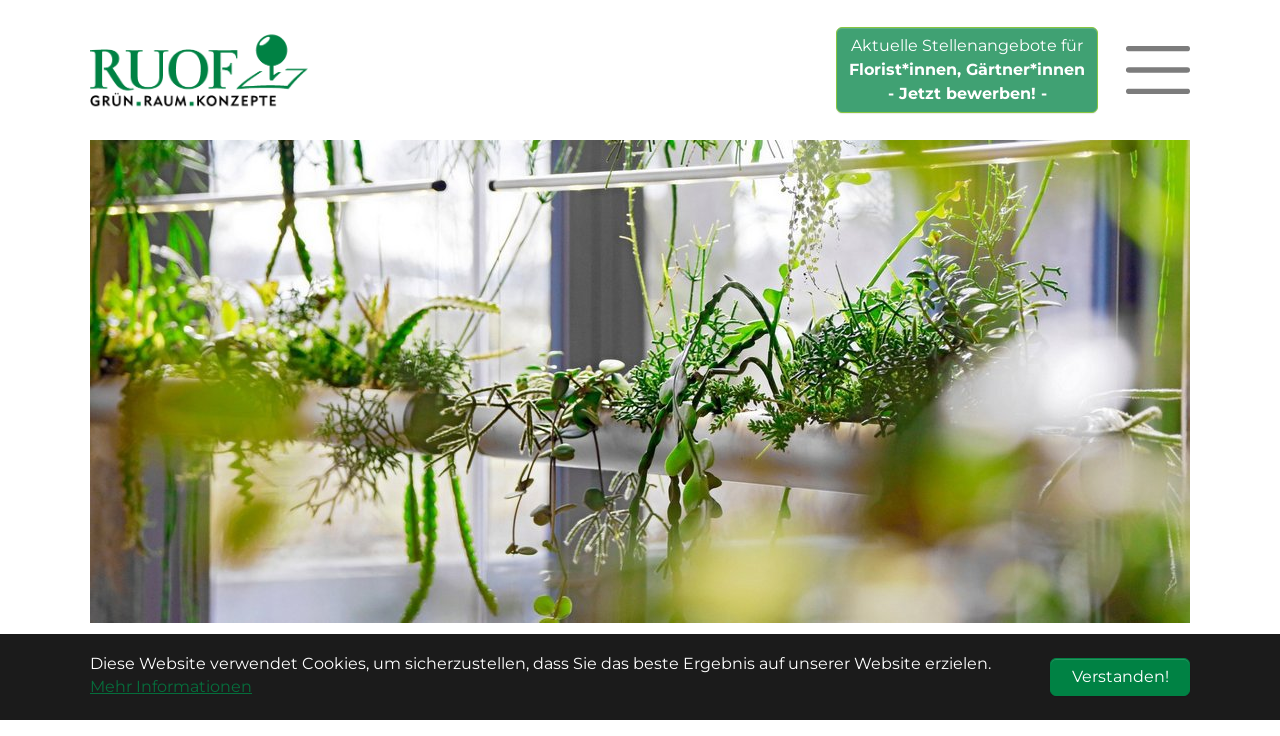

--- FILE ---
content_type: text/html; charset=utf-8
request_url: https://ruof.eu/raumbegruenung/haengende-pflanzsysteme
body_size: 6396
content:
<!DOCTYPE html><html lang="de-DE"><head><meta charset="utf-8"><!-- Based on the TYPO3 Bootstrap Package by Benjamin Kott - https://www.bootstrap-package.com/ This website is powered by TYPO3 - inspiring people to share! TYPO3 is a free open source Content Management Framework initially created by Kasper Skaarhoj and licensed under GNU/GPL. TYPO3 is copyright 1998-2026 of Kasper Skaarhoj. Extensions are copyright of their respective owners. Information and contribution at https://typo3.org/ --><link rel="icon" href="/typo3conf/ext/ruof_sitepackage/Resources/Public/Icons/favicon.ico" type="image/vnd.microsoft.icon"><title>Hängende Gärten in Innenräumen - Schwebend schöne Pflanzenkunst </title><meta http-equiv="x-ua-compatible" content="IE=edge"/><meta name="generator" content="TYPO3 CMS"/><meta name="description" content="Hängende Gärten mit hängenden Pflanzsystemen wie z.B. von Pendularis gestalten: hängende Pflanzen schaffen ein einzigartiges Ambiente! Jetzt informieren!"/><meta name="viewport" content="width=device-width, initial-scale=1, minimum-scale=1"/><meta name="robots" content="index,follow"/><meta name="twitter:card" content="summary"/><meta name="apple-mobile-web-app-capable" content="no"/><meta name="google" content="notranslate"/><link rel="stylesheet" href="/typo3temp/assets/compressed/merged-da4da06d8d873e67eae1601fbdb4f2e0-min.css.gzip?1768807572" media="all"><link rel="stylesheet" href="/typo3temp/assets/compressed/merged-8cfdec493d14b17ddecc7f704974e900-min.css.gzip?1768807572" media="all"><script src="/typo3temp/assets/compressed/merged-43d26833633a66061108b2b68fcd4b6a-min.js.gzip?1768807572"></script><link rel="apple-touch-icon" href="/typo3conf/ext/ruof_sitepackage/Resources/Public/Icons/apple-touch-icon-180x180.png"/><link rel="prev" href="/raumbegruenung/vertikale-aussenbegruenung"><link rel="next" href="/raumbegruenung/mooswaende-moosbilder"><link rel="canonical" href="https://ruof.eu/raumbegruenung/haengende-pflanzsysteme"/><script type="application/ld+json" id="ext-schema-jsonld">{"@context":"https://schema.org/","@type":"WebPage","breadcrumb":[{"@type":"BreadcrumbList","itemListElement":[{"@type":"ListItem","item":{"@type":"WebPage","@id":"https://ruof.eu/raumbegruenung/pflanzen-gefaesse"},"name":"Raumbegrünung","position":"1"},{"@type":"ListItem","item":{"@type":"WebPage","@id":"https://ruof.eu/raumbegruenung/haengende-pflanzsysteme"},"name":"Hängende Pflanzsysteme","position":"2"}]},{"@type":"BreadcrumbList","itemListElement":[{"@type":"ListItem","item":"/","name":"Home","position":"1"},{"@type":"ListItem","item":"/raumbegruenung/pflanzen-gefaesse","name":"Raumbegrünung","position":"2"},{"@type":"ListItem","item":"/raumbegruenung/haengende-pflanzsysteme","name":"Hängende Pflanzsysteme","position":"3"}]}]}</script><!-- This site is optimized with the Yoast SEO for TYPO3 plugin - https://yoast.com/typo3-extensions-seo/ --><script type="application/ld+json">[{"@context":"https:\/\/www.schema.org","@type":"BreadcrumbList","itemListElement":[{"@type":"ListItem","position":1,"item":{"@id":"https:\/\/ruof.eu\/","name":"Home"}},{"@type":"ListItem","position":2,"item":{"@id":"https:\/\/ruof.eu\/raumbegruenung","name":"Raumbegr\u00fcnung"}},{"@type":"ListItem","position":3,"item":{"@id":"https:\/\/ruof.eu\/raumbegruenung\/haengende-pflanzsysteme","name":"H\u00e4ngende Pflanzsysteme"}}]}]</script></head><body id="p9" class="page-9 pagelevel-2 language-0 backendlayout-default layout-default"><div id="top"></div><div class="body-bg"><div id="cookieconsent"><span data-cookieconsent-setting="cookie.expiryDays" data-cookieconsent-value="365"></span><span data-cookieconsent-setting="content.header" data-cookieconsent-value="Auf der Website werden Cookies verwendet!"></span><span data-cookieconsent-setting="content.message" data-cookieconsent-value="Diese Website verwendet Cookies, um sicherzustellen, dass Sie das beste Ergebnis auf unserer Website erzielen."></span><span data-cookieconsent-setting="content.dismiss" data-cookieconsent-value="Verstanden!"></span><span data-cookieconsent-setting="content.allow" data-cookieconsent-value="Cookies zulassen"></span><span data-cookieconsent-setting="content.deny" data-cookieconsent-value="Ablehnen"></span><span data-cookieconsent-setting="content.link" data-cookieconsent-value="Mehr Informationen"></span><span data-cookieconsent-setting="content.href" data-cookieconsent-value="/datenschutz"></span><span data-cookieconsent-setting="layout" data-cookieconsent-value="basic"></span><span data-cookieconsent-setting="type" data-cookieconsent-value="info"></span><span data-cookieconsent-setting="position" data-cookieconsent-value="bottom"></span><span data-cookieconsent-setting="revokable" data-cookieconsent-value="0"></span><span data-cookieconsent-setting="static" data-cookieconsent-value="0"></span><span data-cookieconsent-setting="location" data-cookieconsent-value="0"></span><span data-cookieconsent-setting="law.countryCode" data-cookieconsent-value=""></span><span data-cookieconsent-setting="law.regionalLaw" data-cookieconsent-value="1"></span></div><a class="visually-hidden-focusable" href="#page-content"><span>Zum Hauptinhalt springen</span></a><header id="page-header" class="bp-page-header navbar navbar-mainnavigation navbar-default navbar-has-image navbar-top"><div class="container"><a class="navbar-brand navbar-brand-image" title="Startseite (Home)" href="/"><img class="navbar-brand-logo-normal" src="/typo3conf/ext/ruof_sitepackage/Resources/Public/Images/ruof-logo.png" alt="Ruof Grün-Raum-Konzepte (Raumbegrünung), 73730 Esslingen" height="112" width="347"></a><nav class="navbar bg-body-tertiary mainnavigation-fixed-top"><div class="container-fluid"><div class="aktuell"><a class="btn btn-primary" href="/stellenangebote">Aktuelle Stellenangebote für<br /><span>Florist*innen, Gärtner*innen</span><br /><span>- Jetzt bewerben! -</span></a></div><button class="navbar-toggler" type="button" data-bs-toggle="offcanvas" data-bs-target="#offcanvasNavbar" aria-controls="offcanvasNavbar"><span class="navbar-toggler-icon"></span></button><div class="offcanvas offcanvas-end" tabindex="-1" id="offcanvasNavbar" aria-labelledby="offcanvasNavbarLabel"><div class="offcanvas-header"><h5 class="offcanvas-title" id="offcanvasNavbarLabel">Menü | Navigation</h5><button type="button" class="btn-close" data-bs-dismiss="offcanvas" aria-label="Close"></button></div><div class="offcanvas-body"><ul class="navbar-nav justify-content-end flex-grow-1 pe-3"><li class="nav-item active dropdown dropdown-hover"><a href="/raumbegruenung/pflanzen-gefaesse" id="nav-item-2" class="nav-link dropdown-toggle" role="button" title="Raumbegrünung" aria-expanded="true"><span class="nav-link-text">Raumbegrünung</span></a><ul class="dropdown-menu" id="dropdown-menu-2" data-bs-popper="static"><li><a href="/raumbegruenung/pflanzen-gefaesse" class="dropdown-item" title="Pflanzen &amp; Gefäße"><span class="dropdown-text">Pflanzen &amp; Gefäße</span></a></li><li><a href="/raumbegruenung/vertikale-innenbegruenung" class="dropdown-item" title="Vertikale Innenbegrünung"><span class="dropdown-text">Vertikale Innenbegrünung</span></a></li><li><a href="/raumbegruenung/vertikale-aussenbegruenung" class="dropdown-item" title="Vertikale Außenbegrünung"><span class="dropdown-text">Vertikale Außenbegrünung</span></a></li><li><a href="/raumbegruenung/haengende-pflanzsysteme" class="dropdown-item active" title="Hängende Pflanzsysteme"><span class="dropdown-text">Hängende Pflanzsysteme <span class="visually-hidden">(current)</span></span></a></li><li><a href="/raumbegruenung/mooswaende-moosbilder" class="dropdown-item" title="Mooswände &amp; Moosbilder"><span class="dropdown-text">Mooswände &amp; Moosbilder</span></a></li><li><a href="/raumbegruenung/pflanzenbilder" class="dropdown-item" title="Pflanzenbilder"><span class="dropdown-text">Pflanzenbilder</span></a></li><li><a href="/raumbegruenung/gruene-raumteiler" class="dropdown-item" title="Grüne Raumteiler"><span class="dropdown-text">Grüne Raumteiler</span></a></li></ul></li><li class="nav-item"><a href="/raumbegruenung/planung-beratung" id="nav-item-14" class="nav-link" role="button" title="Planung &amp; Beratung"><span class="nav-link-text">Planung &amp; Beratung</span></a></li><li class="nav-item"><a href="/raumbegruenung/gruenes-klima" id="nav-item-15" class="nav-link" role="button" title="Grünes Klima"><span class="nav-link-text">Grünes Klima</span></a></li><li class="nav-item"><a href="/raumbegruenung/pflanzenpflege" id="nav-item-16" class="nav-link" role="button" title="Pflanzenpflege"><span class="nav-link-text">Pflanzenpflege</span></a></li><li class="nav-item"><a href="/raumbegruenung/pflanzenlicht" id="nav-item-11" class="nav-link" role="button" title="Pflanzenlicht"><span class="nav-link-text">Pflanzenlicht</span></a></li><li class="nav-item"><a href="/raumbegruenung/pflanzenleasing" id="nav-item-17" class="nav-link" role="button" title="Pflanzenleasing"><span class="nav-link-text">Pflanzenleasing</span></a></li><li class="nav-item"><a href="/raumbegruenung/kataloge" id="nav-item-18" class="nav-link" role="button" title="Kataloge"><span class="nav-link-text">Kataloge</span></a></li><li class="nav-item"><a href="/raumbegruenung/nachhaltiger-oekologischer-pflanzenschutz" id="nav-item-34" class="nav-link" role="button" title="Nachhaltiger Pflanzenschutz"><span class="nav-link-text">Nachhaltiger Pflanzenschutz</span></a></li><li class="nav-item dropdown dropdown-hover"><a href="/team" id="nav-item-19" class="nav-link dropdown-toggle" role="button" title="Ruof" aria-expanded="true"><span class="nav-link-text">Ruof</span></a><ul class="dropdown-menu" id="dropdown-menu-19" data-bs-popper="static"><li><a href="/team" class="dropdown-item" title="Team"><span class="dropdown-text">Team</span></a></li><li><a href="/showroom" class="dropdown-item" title="Ausstellung"><span class="dropdown-text">Ausstellung</span></a></li><li><a href="/stellenangebote" class="dropdown-item" title="Stellenangebote"><span class="dropdown-text">Stellenangebote</span></a></li><li><a href="/element-green" class="dropdown-item" title="Element Green"><span class="dropdown-text">Element Green</span></a></li></ul></li><li class="nav-item"><a href="/kontakt" id="nav-item-20" class="nav-link" role="button" title="Kontakt"><span class="nav-link-text">Kontakt</span></a></li><li class="nav-item"><a href="/sitemap" id="nav-item-31" class="nav-link" role="button" title="Sitemap"><span class="nav-link-text">Sitemap</span></a></li></ul></div></div></div></nav></div></header><div id="page-content" class="bp-page-content main-section"><!--TYPO3SEARCH_begin--><div class="section section-before-content"><div id="c82" class=" frame frame-default frame-type-image frame-layout-default frame-size-default frame-height-default frame-background-none frame-space-before-none frame-space-after-none frame-no-backgroundimage"><div class="frame-group-container"><div class="frame-group-inner"><div class="frame-container frame-container-default"><div class="frame-inner"><div class="gallery-row"><div class="gallery-item gallery-item-size-1"><figure class="image"><picture><source data-variant="default" data-maxwidth="1280" media="(min-width: 1400px)" srcset="/fileadmin/_processed_/f/d/csm_haengende-pflanzsysteme-innenraumbegruenung_c127498d90.jpg 1x"><source data-variant="xlarge" data-maxwidth="1100" media="(min-width: 1200px)" srcset="/fileadmin/_processed_/f/d/csm_haengende-pflanzsysteme-innenraumbegruenung_5708cca29a.jpg 1x"><source data-variant="large" data-maxwidth="920" media="(min-width: 992px)" srcset="/fileadmin/_processed_/f/d/csm_haengende-pflanzsysteme-innenraumbegruenung_964fd2c903.jpg 1x"><source data-variant="medium" data-maxwidth="680" media="(min-width: 768px)" srcset="/fileadmin/_processed_/f/d/csm_haengende-pflanzsysteme-innenraumbegruenung_a5c1644c1b.jpg 1x"><source data-variant="small" data-maxwidth="500" media="(min-width: 576px)" srcset="/fileadmin/_processed_/f/d/csm_haengende-pflanzsysteme-innenraumbegruenung_ab900903eb.jpg 1x"><source data-variant="extrasmall" data-maxwidth="374" srcset="/fileadmin/_processed_/f/d/csm_haengende-pflanzsysteme-innenraumbegruenung_498f1d8949.jpg 1x"><img loading="lazy" src="/fileadmin/_processed_/f/d/csm_haengende-pflanzsysteme-innenraumbegruenung_76f48d8a8a.jpg" width="1280" height="562" intrinsicsize="1280x562" title="Hängende Pflanzsysteme zur Innenraumbegrünung" alt="Hängendes Planzsystem von Pendularis &amp;reg;: Hängende Gärten sind schwebend schöne Pflanzenkunst in Innenräumen."></picture></figure></div></div></div></div></div></div></div></div><div class="section section-default"><div id="c83" class=" frame frame-default frame-type-text frame-layout-default frame-size-default frame-height-default frame-background-none frame-space-before-none frame-space-after-none frame-no-backgroundimage"><div class="frame-group-container"><div class="frame-group-inner"><div class="frame-container frame-container-default"><div class="frame-inner"><header class="frame-header"><h1 class="element-header "><span>Hängende Pflanzsysteme</span></h1><h2 class="element-subheader "><span>Schwebend schöne Pflanzenkunst</span></h2></header><p>Hängende Gärten verwandeln geschäftliche und private Innenräume in grüne Oasen, in denen sich der Mensch wohlfühlt. Egal ob als filigraner Raumteiler oder reines Kunstobjekt: Die luftig-elegante Pflanzenkunst ist ein repräsentativer Blickfang - formschön, funktional und platzsparend.</p></div></div></div></div></div><div id="c85" class=" frame frame-default frame-type-header frame-layout-default frame-size-default frame-height-default frame-background-none frame-space-before-none frame-space-after-none frame-no-backgroundimage"><div class="frame-group-container"><div class="frame-group-inner"><div class="frame-container frame-container-default"><div class="frame-inner"><header class="frame-header"><h2 class="element-header "><span>Bepflanzungssystem Pendularis®</span></h2></header></div></div></div></div></div><div id="c84" class=" frame frame-default frame-type-textpic frame-layout-default frame-size-default frame-height-default frame-background-none frame-space-before-none frame-space-after-none frame-no-backgroundimage"><div class="frame-group-container"><div class="frame-group-inner"><div class="frame-container frame-container-default"><div class="frame-inner"><div class="textpic textpic-centered textpic-left"><div class="textpic-item textpic-gallery col-md-5"><div class="gallery-row"><div class="gallery-item fadescroll gallery-item-size-1"><figure class="image"><picture><source data-variant="default" data-maxwidth="620" media="(min-width: 1400px)" srcset="/fileadmin/_processed_/4/0/csm_haengende-bepflanzsysteme-pendularis_f7144c553a.jpg 1x"><source data-variant="xlarge" data-maxwidth="530" media="(min-width: 1200px)" srcset="/fileadmin/_processed_/4/0/csm_haengende-bepflanzsysteme-pendularis_32ae4a3007.jpg 1x"><source data-variant="large" data-maxwidth="440" media="(min-width: 992px)" srcset="/fileadmin/_processed_/4/0/csm_haengende-bepflanzsysteme-pendularis_932e59adc5.jpg 1x"><source data-variant="medium" data-maxwidth="320" media="(min-width: 768px)" srcset="/fileadmin/_processed_/4/0/csm_haengende-bepflanzsysteme-pendularis_5a7f7f294d.jpg 1x"><source data-variant="small" data-maxwidth="500" media="(min-width: 576px)" srcset="/fileadmin/_processed_/4/0/csm_haengende-bepflanzsysteme-pendularis_307b70f685.jpg 1x"><source data-variant="extrasmall" data-maxwidth="374" srcset="/fileadmin/_processed_/4/0/csm_haengende-bepflanzsysteme-pendularis_c3bdfc3b05.jpg 1x"><img loading="lazy" src="/fileadmin/_processed_/4/0/csm_haengende-bepflanzsysteme-pendularis_1d4c9c08bb.jpg" width="620" height="849" intrinsicsize="620x849" title="Hängendes Pendularis Bepflanzsystem" alt="Hängender Garten: mit dem Bepflanzsystem von Pendularis &amp;reg; können hängende Gärten in Innenräumen gestaltet werden."></picture></figure></div></div></div><div class="textpic-item textpic-text col-md-7"><p class="text28">Filigrane Pflanzeninstallationen von Pendularis sind innovativ, nachhaltig und edel zugleich. Luftig-leicht wirken die an Edelstahl-Drahtseilen befestigten grünen Systeme im Innenraum. Die Designmodule lassen sich mit unterschiedlichen Pflanzenkollektionen bestücken und: Ähnlich wie ein Kunstwerk an der Wand vermitteln die schwebenden Installationen optische Freude.</p></div></div></div></div></div></div></div><div id="c86" class=" frame frame-default frame-type-image frame-layout-default frame-size-default frame-height-default frame-background-none frame-space-before-none frame-space-after-none frame-no-backgroundimage"><div class="frame-group-container"><div class="frame-group-inner"><div class="frame-container frame-container-default"><div class="frame-inner"><div class="gallery-row"><div class="gallery-item fadescroll gallery-item-size-1"><figure class="image"><picture><source data-variant="default" data-maxwidth="1280" media="(min-width: 1400px)" srcset="/fileadmin/_processed_/d/8/csm_haengendes-bepflanzsystem-pendularis_d01bd7c88d.jpg 1x"><source data-variant="xlarge" data-maxwidth="1100" media="(min-width: 1200px)" srcset="/fileadmin/_processed_/d/8/csm_haengendes-bepflanzsystem-pendularis_21954c71bb.jpg 1x"><source data-variant="large" data-maxwidth="920" media="(min-width: 992px)" srcset="/fileadmin/_processed_/d/8/csm_haengendes-bepflanzsystem-pendularis_b2dc4d006f.jpg 1x"><source data-variant="medium" data-maxwidth="680" media="(min-width: 768px)" srcset="/fileadmin/_processed_/d/8/csm_haengendes-bepflanzsystem-pendularis_a55bfccc6e.jpg 1x"><source data-variant="small" data-maxwidth="500" media="(min-width: 576px)" srcset="/fileadmin/_processed_/d/8/csm_haengendes-bepflanzsystem-pendularis_84c40eefa6.jpg 1x"><source data-variant="extrasmall" data-maxwidth="374" srcset="/fileadmin/_processed_/d/8/csm_haengendes-bepflanzsystem-pendularis_eb7436c643.jpg 1x"><img loading="lazy" src="/fileadmin/_processed_/d/8/csm_haengendes-bepflanzsystem-pendularis_aef158057a.jpg" width="1280" height="640" intrinsicsize="1280x640" title="Hängendes Pendularis Bepflanzsystem" alt="Hängendes Bepflanzsystem von Pendularis: Hängender Garten mit schwebend schöner Pflanzenkunst im Innenraum. "></picture></figure></div></div></div></div></div></div></div><div id="c87" class=" frame frame-default frame-type-header frame-layout-default frame-size-default frame-height-default frame-background-none frame-space-before-none frame-space-after-none frame-no-backgroundimage"><div class="frame-group-container"><div class="frame-group-inner"><div class="frame-container frame-container-default"><div class="frame-inner"><header class="frame-header"><h2 class="element-header "><span>Ampelsysteme zur Innenraumbegrünung</span></h2></header></div></div></div></div></div><div id="c88" class=" frame frame-default frame-type-textpic frame-layout-default frame-size-default frame-height-default frame-background-none frame-space-before-none frame-space-after-none frame-no-backgroundimage"><div class="frame-group-container"><div class="frame-group-inner"><div class="frame-container frame-container-default"><div class="frame-inner"><div class="textpic textpic-centered textpic-left"><div class="textpic-item textpic-gallery col-md-5"><div class="gallery-row"><div class="gallery-item fadescroll gallery-item-size-1"><figure class="image"><picture><source data-variant="default" data-maxwidth="620" media="(min-width: 1400px)" srcset="/fileadmin/_processed_/2/0/csm_haengendes-bepflanzsystem-ampelsystem_89efe0d725.jpg 1x"><source data-variant="xlarge" data-maxwidth="530" media="(min-width: 1200px)" srcset="/fileadmin/_processed_/2/0/csm_haengendes-bepflanzsystem-ampelsystem_f2c927ec8e.jpg 1x"><source data-variant="large" data-maxwidth="440" media="(min-width: 992px)" srcset="/fileadmin/_processed_/2/0/csm_haengendes-bepflanzsystem-ampelsystem_5fd8332406.jpg 1x"><source data-variant="medium" data-maxwidth="320" media="(min-width: 768px)" srcset="/fileadmin/_processed_/2/0/csm_haengendes-bepflanzsystem-ampelsystem_4ce824175b.jpg 1x"><source data-variant="small" data-maxwidth="500" media="(min-width: 576px)" srcset="/fileadmin/_processed_/2/0/csm_haengendes-bepflanzsystem-ampelsystem_2b1424dc7b.jpg 1x"><source data-variant="extrasmall" data-maxwidth="374" srcset="/fileadmin/_processed_/2/0/csm_haengendes-bepflanzsystem-ampelsystem_3970bb260f.jpg 1x"><img loading="lazy" src="/fileadmin/_processed_/2/0/csm_haengendes-bepflanzsystem-ampelsystem_0ec83cbb62.jpg" width="620" height="828" intrinsicsize="620x828" title="Ampelsystem zur Innenraumbegrünung" alt="Hängender Garten mit einer von der Decke hängenden dekorativen Pflanzenampel (Innenraumbegrünung)."></picture></figure></div></div></div><div class="textpic-item textpic-text col-md-7"><p class="text32">Effektvoll inszenierte Pflanzen lassen Innenräume leben. Flexibel und platzsparend in formschönen Kunststoff-Halbschalen installiert verleihen sie dem Innenraum eine harmonische Atmosphäre. Größe, Farbgebung und Aufhängung der Ampelsysteme sind variabel – für individuelle Wohlfühl-Räume.</p></div></div></div></div></div></div></div><div id="c89" class=" frame frame-default frame-type-image frame-layout-default frame-size-default frame-height-default frame-background-none frame-space-before-none frame-space-after-none frame-no-backgroundimage"><div class="frame-group-container"><div class="frame-group-inner"><div class="frame-container frame-container-default"><div class="frame-inner"><div class="gallery-row"><div class="gallery-item fadescroll gallery-item-size-1"><figure class="image"><picture><source data-variant="default" data-maxwidth="1280" media="(min-width: 1400px)" srcset="/fileadmin/_processed_/2/0/csm_haengende-bepflanzsysteme-ampelsysteme_632eb37329.jpg 1x"><source data-variant="xlarge" data-maxwidth="1100" media="(min-width: 1200px)" srcset="/fileadmin/_processed_/2/0/csm_haengende-bepflanzsysteme-ampelsysteme_c7ae63d685.jpg 1x"><source data-variant="large" data-maxwidth="920" media="(min-width: 992px)" srcset="/fileadmin/_processed_/2/0/csm_haengende-bepflanzsysteme-ampelsysteme_6b7ddf6651.jpg 1x"><source data-variant="medium" data-maxwidth="680" media="(min-width: 768px)" srcset="/fileadmin/_processed_/2/0/csm_haengende-bepflanzsysteme-ampelsysteme_980135a131.jpg 1x"><source data-variant="small" data-maxwidth="500" media="(min-width: 576px)" srcset="/fileadmin/_processed_/2/0/csm_haengende-bepflanzsysteme-ampelsysteme_66dce2f90e.jpg 1x"><source data-variant="extrasmall" data-maxwidth="374" srcset="/fileadmin/_processed_/2/0/csm_haengende-bepflanzsysteme-ampelsysteme_8897d4094c.jpg 1x"><img loading="lazy" src="/fileadmin/_processed_/2/0/csm_haengende-bepflanzsysteme-ampelsysteme_1bbce802c1.jpg" width="1280" height="562" intrinsicsize="1280x562" title="Innenraumbegrünung mit Ampelsystemen (Hängender Garten)" alt="Hängender Garten in einem Aufenthalts- und Ruheraum mit Ampelsystem und effektvoll inszenierten Pflanzen (Innenraumbegrünung)."></picture></figure></div></div></div></div></div></div></div><div id="c90" class=" frame frame-default frame-type-header frame-layout-default frame-size-default frame-height-default frame-background-none frame-space-before-none frame-space-after-none frame-no-backgroundimage"><div class="frame-group-container"><div class="frame-group-inner"><div class="frame-container frame-container-default"><div class="frame-inner"><header class="frame-header"><h2 class="element-header "><span>Hängende Lianensysteme</span></h2></header></div></div></div></div></div><div id="c91" class=" frame frame-default frame-type-textpic frame-layout-default frame-size-default frame-height-default frame-background-none frame-space-before-none frame-space-after-none frame-no-backgroundimage"><div class="frame-group-container"><div class="frame-group-inner"><div class="frame-container frame-container-default"><div class="frame-inner"><div class="textpic textpic-centered textpic-left"><div class="textpic-item textpic-gallery col-md-4"><div class="gallery-row"><div class="gallery-item fadescroll gallery-item-size-1"><figure class="image"><picture><source data-variant="default" data-maxwidth="620" media="(min-width: 1400px)" srcset="/fileadmin/_processed_/7/5/csm_haengender-garten-lianensystem_38ef60618c.jpg 1x"><source data-variant="xlarge" data-maxwidth="530" media="(min-width: 1200px)" srcset="/fileadmin/_processed_/7/5/csm_haengender-garten-lianensystem_2bfbd61e95.jpg 1x"><source data-variant="large" data-maxwidth="440" media="(min-width: 992px)" srcset="/fileadmin/_processed_/7/5/csm_haengender-garten-lianensystem_706d26f4af.jpg 1x"><source data-variant="medium" data-maxwidth="320" media="(min-width: 768px)" srcset="/fileadmin/_processed_/7/5/csm_haengender-garten-lianensystem_040584bda9.jpg 1x"><source data-variant="small" data-maxwidth="500" media="(min-width: 576px)" srcset="/fileadmin/_processed_/7/5/csm_haengender-garten-lianensystem_3ca4419d6d.jpg 1x"><source data-variant="extrasmall" data-maxwidth="374" srcset="/fileadmin/_processed_/7/5/csm_haengender-garten-lianensystem_0216b96e86.jpg 1x"><img loading="lazy" src="/fileadmin/_processed_/7/5/csm_haengender-garten-lianensystem_f735801ac7.jpg" width="620" height="1511" intrinsicsize="620x1511" title="Hängender Garten mit Lianensystem" alt="Hängender Garten mit hängenden Pflanzsäulen (hängendes Lianensystem, Innenraumbegrünung)."></picture></figure></div></div></div><div class="textpic-item textpic-text col-md-8"><p class="text28">In einer Ecke aufgehängt, mitten im Raum als Dekoration oder als Trennwand: Hängende Pflanzensäulen schaffen ein unverwechselbares Raumambiente. Inspirierend und flexibel für jede Raumsituation: Lianensäulen lassen sich in individuellen Längen und mit unterschiedlichsten Pflanzen realisieren. Faszinierende Farbspiele und Strukturvarianten der hängenden Lianensysteme setzen beruhigende, naturnahe Akzente.</p></div></div></div></div></div></div></div><div id="c92" class=" frame frame-default frame-type-image frame-layout-default frame-size-default frame-height-default frame-background-none frame-space-before-none frame-space-after-none frame-no-backgroundimage"><div class="frame-group-container"><div class="frame-group-inner"><div class="frame-container frame-container-default"><div class="frame-inner"><div class="gallery-row"><div class="gallery-item fadescroll gallery-item-size-1"><figure class="image"><picture><source data-variant="default" data-maxwidth="1280" media="(min-width: 1400px)" srcset="/fileadmin/_processed_/b/2/csm_haengendes-bepflanzsystem-lianensystem_182f9486af.jpg 1x"><source data-variant="xlarge" data-maxwidth="1100" media="(min-width: 1200px)" srcset="/fileadmin/_processed_/b/2/csm_haengendes-bepflanzsystem-lianensystem_0e8f1e5e51.jpg 1x"><source data-variant="large" data-maxwidth="920" media="(min-width: 992px)" srcset="/fileadmin/_processed_/b/2/csm_haengendes-bepflanzsystem-lianensystem_155ade8c59.jpg 1x"><source data-variant="medium" data-maxwidth="680" media="(min-width: 768px)" srcset="/fileadmin/_processed_/b/2/csm_haengendes-bepflanzsystem-lianensystem_e04c8f65f2.jpg 1x"><source data-variant="small" data-maxwidth="500" media="(min-width: 576px)" srcset="/fileadmin/_processed_/b/2/csm_haengendes-bepflanzsystem-lianensystem_9e24d98b5d.jpg 1x"><source data-variant="extrasmall" data-maxwidth="374" srcset="/fileadmin/_processed_/b/2/csm_haengendes-bepflanzsystem-lianensystem_dd85ad1c45.jpg 1x"><img loading="lazy" src="/fileadmin/_processed_/b/2/csm_haengendes-bepflanzsystem-lianensystem_81fc9be5dd.jpg" width="1280" height="666" intrinsicsize="1280x666" title="Hängende Pflanzensäulen (Lianensystem)" alt="Vor einer Wand hängende Pflanzensäulen (Lianensystem) als Innenraumbegrünung"></picture></figure></div></div></div></div></div></div></div></div><!--TYPO3SEARCH_end--></div><footer id="page-footer" class="bp-page-footer"><section class="section footer-section footer-section-content"><div class="container"><div class="row" style="margin-left: 0; margin-right: 0; align-items: end;"><div class="" style="max-width: 242px; width: 242px; padding-left: 0;"><div id="c1" class=" frame frame-default frame-type-image frame-layout-default frame-size-default frame-height-default frame-background-none frame-space-before-none frame-space-after-none frame-no-backgroundimage"><div class="frame-group-container"><div class="frame-group-inner"><div class="frame-container frame-container-default"><div class="frame-inner"><div class="gallery-row"><div class="gallery-item gallery-item-size-1"><figure class="image"><a href="/" title="Startseite (Home)"><picture><source data-variant="default" data-maxwidth="400" media="(min-width: 1400px)" srcset="/fileadmin/_processed_/0/e/csm_logo-ruof-gruen-raum-konzepte-raumbegruenung_53f021fd9a.png 1x"><source data-variant="xlarge" data-maxwidth="340" media="(min-width: 1200px)" srcset="/fileadmin/_processed_/0/e/csm_logo-ruof-gruen-raum-konzepte-raumbegruenung_508aa11423.png 1x"><source data-variant="large" data-maxwidth="280" media="(min-width: 992px)" srcset="/fileadmin/_processed_/0/e/csm_logo-ruof-gruen-raum-konzepte-raumbegruenung_ef76ba8dcd.png 1x"><source data-variant="medium" data-maxwidth="200" media="(min-width: 768px)" srcset="/fileadmin/_processed_/0/e/csm_logo-ruof-gruen-raum-konzepte-raumbegruenung_91e2d3595f.png 1x"><source data-variant="small" data-maxwidth="500" media="(min-width: 576px)" srcset="/fileadmin/user_upload/Logos/logo-ruof-gruen-raum-konzepte-raumbegruenung.png 1x"><source data-variant="extrasmall" data-maxwidth="374" srcset="/fileadmin/_processed_/0/e/csm_logo-ruof-gruen-raum-konzepte-raumbegruenung_f3231ed6c6.png 1x"><img loading="lazy" src="/fileadmin/_processed_/0/e/csm_logo-ruof-gruen-raum-konzepte-raumbegruenung_b2b8d7781d.png" width="400" height="132" intrinsicsize="400x132" title="Startseite (Home)" alt="Ruof Grün-Raum-Konzepte (Raumbegrünung), 73730 Esslingen"></picture></a></figure></div></div></div></div></div></div></div></div><div class="" style="max-width: 253px; width: 253px"><div id="c2" class=" frame frame-default frame-type-text frame-layout-default frame-size-default frame-height-default frame-background-none frame-space-before-none frame-space-after-none frame-no-backgroundimage"><div class="frame-group-container"><div class="frame-group-inner"><div class="frame-container frame-container-default"><div class="frame-inner"><p><strong>Grün.Raum.Konzepte</strong><br> Banatstraße 21<br> 73730 Esslingen</p></div></div></div></div></div></div><div class="" style="max-width: 275px; width: 275px"><div id="c3" class=" frame frame-default frame-type-text frame-layout-default frame-size-default frame-height-default frame-background-none frame-space-before-none frame-space-after-none frame-no-backgroundimage"><div class="frame-group-container"><div class="frame-group-inner"><div class="frame-container frame-container-default"><div class="frame-inner"><p><strong><a href="mailto:kontakt@ruof.eu">kontakt@ruof.eu</a></strong><br> Telefon: <a href="tel:+497113154540">+49 (0)711 31 54 54-0</a><br> Telefax: +49 (0)711 31 54 54-10</p></div></div></div></div></div></div><div class="" style="max-width: 242px; width: 165px"><div id="c4" class=" frame frame-default frame-type-text frame-layout-default frame-size-default frame-height-default frame-background-none frame-space-before-none frame-space-after-none frame-no-backgroundimage"><div class="frame-group-container"><div class="frame-group-inner"><div class="frame-container frame-container-default"><div class="frame-inner"><p><a href="/kontakt">KONTAKT</a><br><a href="/sitemap">SITEMAP</a><br><a href="/impressum">IMPRESSUM</a><br><a href="/datenschutz">DATENSCHUTZ</a></p></div></div></div></div></div></div><div class="" style="max-width: 242px; width: 165px; text-align: right; padding-right: 0;"><div id="c5" class=" frame frame-default frame-type-social_links frame-layout-default frame-size-default frame-height-default frame-background-none frame-space-before-none frame-space-after-none frame-no-backgroundimage"><div class="frame-group-container"><div class="frame-group-inner"><div class="frame-container frame-container-default"><div class="frame-inner"><div class="sociallinks"><ul class="sociallinks-list"><li class="sociallinks-item sociallinks-item-facebook" title="Facebook"><a class="sociallinks-link sociallinks-link-facebook" href="https://www.facebook.com/RuofRaumbegruenung" rel="noopener" target="_blank"><span class="sociallinks-link-icon bootstrappackageicon bootstrappackageicon-facebook"></span><span class="sociallinks-link-label">Facebook</span></a></li><li class="sociallinks-item sociallinks-item-instagram" title="Instagram"><a class="sociallinks-link sociallinks-link-instagram" href="https://www.instagram.com/ruof.grun.raum.konzepte/" rel="noopener" target="_blank"><span class="sociallinks-link-icon bootstrappackageicon bootstrappackageicon-instagram"></span><span class="sociallinks-link-label">Instagram</span></a></li></ul></div></div></div></div></div></div></div></div></div></section></html><nav class="breadcrumb-section" aria-label="Brotkrümelnavigation"><div class="container"><p class="visually-hidden" id="breadcrumb">Sie sind hier:</p><ol class="breadcrumb"><li class="breadcrumb-item"><a class="breadcrumb-link" href="/" title="Home"><span class="breadcrumb-link-title"><span class="breadcrumb-text">Home</span></span></a></li><li class="breadcrumb-item"><a class="breadcrumb-link" href="/raumbegruenung/pflanzen-gefaesse" title="Raumbegrünung"><span class="breadcrumb-link-title"><span class="breadcrumb-text">Raumbegrünung</span></span></a></li><li class="breadcrumb-item active" aria-current="page"><span class="breadcrumb-link-title"><span class="breadcrumb-text">Hängende Pflanzsysteme</span></span></li></ol></div></nav><section class="section footer-section footer-section-meta"><div class="frame frame-background-none frame-space-before-none frame-space-after-none"><div class="frame-group-container"><div class="frame-group-inner"><div class="frame-container frame-container-default"><div class="frame-inner"><div class="footer-info-section"><div class="footer-meta"></div><div class="footer-copyright"><p>© RUOF - Grün.Raum.Konzepte | Bundesweit: über <a href="/ruof/element-green">Element Green</a>® Partnernetzwerk.</p></div></div></div></div></div></div></div></section></footer><a class="scroll-top" title="Nach oben rollen" href="#top"><span class="scroll-top-icon"></span></a></div><script src="/typo3temp/assets/compressed/merged-7fb57e22018850adce697c5825a9068c-min.js.gzip?1768807572"></script><script src="/typo3temp/assets/compressed/merged-71c25c049de087f2204121ccc8ed5e73-min.js.gzip?1768807572"></script></body></html>

--- FILE ---
content_type: text/css
request_url: https://ruof.eu/typo3temp/assets/compressed/merged-da4da06d8d873e67eae1601fbdb4f2e0-min.css.gzip?1768807572
body_size: 375
content:
@font-face{font-family:bootstrappackageicon;src:url('../../../../../../typo3conf/ext/bootstrap_package/Resources/Public/Fonts/bootstrappackageicon.eot?d97e585912a7b078b7fbc39f8bd34e21#iefix') format("embedded-opentype"),url(../../../../../../typo3conf/ext/bootstrap_package/Resources/Public/Fonts/bootstrappackageicon.woff2?d97e585912a7b078b7fbc39f8bd34e21) format("woff2"),url(../../../../../../typo3conf/ext/bootstrap_package/Resources/Public/Fonts/bootstrappackageicon.woff?d97e585912a7b078b7fbc39f8bd34e21) format("woff"),url(../../../../../../typo3conf/ext/bootstrap_package/Resources/Public/Fonts/bootstrappackageicon.ttf?d97e585912a7b078b7fbc39f8bd34e21) format("truetype")}.bootstrappackageicon::before{font-family:bootstrappackageicon!important;-moz-osx-font-smoothing:grayscale;-webkit-font-smoothing:antialiased;display:inline-block;font-style:normal;font-weight:400!important;font-variant:normal;text-rendering:auto;text-transform:none;line-height:1}.bootstrappackageicon-facebook::before{content:"\f101"}.bootstrappackageicon-file-audio::before{content:"\f102"}.bootstrappackageicon-file-image::before{content:"\f103"}.bootstrappackageicon-file-video::before{content:"\f104"}.bootstrappackageicon-file::before{content:"\f105"}.bootstrappackageicon-github::before{content:"\f106"}.bootstrappackageicon-googleplus::before{content:"\f107"}.bootstrappackageicon-instagram::before{content:"\f108"}.bootstrappackageicon-linkedin::before{content:"\f109"}.bootstrappackageicon-twitter::before{content:"\f10a"}.bootstrappackageicon-vimeo::before{content:"\f10b"}.bootstrappackageicon-xing::before{content:"\f10c"}.bootstrappackageicon-youtube::before{content:"\f10d"}.bootstrappackageicon-vk::before{content:"\f10e"}.bootstrappackageicon-rss::before{content:"\f10f"}

--- FILE ---
content_type: text/javascript
request_url: https://ruof.eu/typo3temp/assets/compressed/merged-71c25c049de087f2204121ccc8ed5e73-min.js.gzip?1768807572
body_size: 316
content:
function animateCarouselHeader(action){var el=document.querySelectorAll(".pagelevel-0.layout-default h1.carousel-header");for(var i=0;i<el.length;i++){el[i].classList.add("animated")}}
function isElementInViewport(element){var rect=element.getBoundingClientRect();var offset=rect.height*70/100;return(rect.top>=0&&rect.left>=0&&rect.bottom-offset<=(window.innerHeight||document.documentElement.clientHeight)&&rect.right<=(window.innerWidth||document.documentElement.clientWidth))}
var elements=document.querySelectorAll(".fadescroll");function callbackFunc(){for(var i=0;i<elements.length;i++){if(isElementInViewport(elements[i])){elements[i].classList.add("visible")}else{}}}
window.addEventListener("load",callbackFunc);window.addEventListener("load",animateCarouselHeader("init"));window.addEventListener("scroll",callbackFunc);window.addEventListener("unload",animateCarouselHeader("delete"))